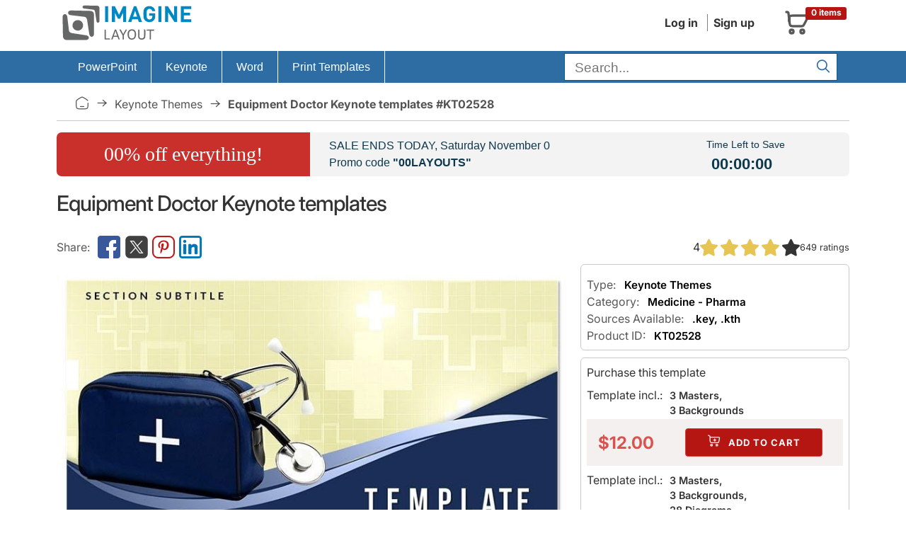

--- FILE ---
content_type: text/html; charset=UTF-8
request_url: https://imaginelayout.com/keynote-template-9915/
body_size: 11811
content:

<!DOCTYPE html>
<html lang="en">
<head>
<meta charset="utf-8">
<meta name="viewport" content="width=device-width, initial-scale=1">
<link rel="preconnect" href="https://www.googletagmanager.com">
<!-- #linkpreload -->
<link rel="preconnect" href="https://static.imaginelayout.com" crossorigin="anonymous">
<link rel="preload" href="https://static.imaginelayout.com/static/fonts/iconly.woff2" as="font" type="font/woff2" crossorigin="anonymous">
<link rel="preload" href="https://static.imaginelayout.com/static/fonts/inter-lat-ext.woff2" as="font" type="font/woff2" crossorigin="anonymous">
<link rel="preload" href="https://static.imaginelayout.com/static/fonts/inter-lat.woff2" as="font" type="font/woff2" crossorigin="anonymous">
<link rel="preload" href="https://imaginelayout.com/assets/js/vendor.8facd6481528dc07d286.js" as="script">
<!-- #end -->

    <link rel="preload" href="/assets/js/react.min.js" as="script">
    <link rel="preload" href="/assets/js/react-dom.min.js" as="script">



    <link rel="preload" href="https://static.imaginelayout.com/src/KT/02528/b.jpg" as="image" type="image/jpeg">
    
    <title>Equipment Doctor Keynote templates</title>
    <meta name="description" content="This Equipment Doctor Keynote templates will clearly show the advantages and disadvantages of the product. Advantages: 1) Wide functionality to">            <link rel="canonical" href="https://imaginelayout.com/keynote-template-9915/">
        <base href="https://imaginelayout.com/">
    <link rel="icon" href="https://imaginelayout.com/assets/img/apple-touch-icon-32x32.png" sizes="32x32">
    <link rel="shortcut icon" href="https://imaginelayout.com/assets/img/apple-touch-icon-32x32.png" type="image/x-icon">
        <link rel="manifest" href="/manifest.json">
    <link href="https://imaginelayout.com/assets/img/icon-normal.png" rel="icon" sizes="128x128">
    <meta name="apple-mobile-web-app-title" content="Imaginelayout">
    <meta name="mobile-web-app-capable" content="yes">
    <link rel="search" type="application/opensearchdescription+xml" title="Imaginelayout [www.imaginelayout.com]" href="https://imaginelayout.com/www_search_plugin.xml">
            <meta property="og:title" content="Equipment Doctor Keynote templates">
        <meta property="og:type" content="website">
        <meta property="og:url" content="https://imaginelayout.com/keynote-template-9915/">
        <meta property="og:image" content="https://imaginelayout.com/_i/KT/02528/Slide1.jpg">
        <meta property="og:site_name" content="ImagineLayout">
        <meta property="im:category_tag" content="#Keynote #Themes">

        <meta name="twitter:card" content="summary">
        <meta property="twitter:title" content="Equipment Doctor Keynote templates">
                    <meta property="twitter:description" content="Equipment Doctor Keynote templates This Equipment Doctor Keynote templates will clearly show the advantages and disadvantages of the product. Advantages: 1) Wide functionality to">
                <meta property="twitter:image" content="https://imaginelayout.com/_i/KT/02528/Slide1.jpg">
        <meta property="twitter:image:alt" content="Equipment Doctor Keynote templates">
        <meta property="fb:admins" content="100009594636079">
    <meta property="fb:app_id" content="1386201988375164">

    
<!-- #linkhead --><link rel="preload" href="https://imaginelayout.com/assets/js/product.8facd6481528dc07d286.js" as="script"><!-- #end -->


<!-- #preload -->
<link rel="preload" href="https://imaginelayout.com/assets/css/im_icon.8facd6481528dc07d286.css" as="style" onload="this.onload=null;this.rel='stylesheet'">
<noscript><link href="https://imaginelayout.com/assets/css/im_icon.8facd6481528dc07d286.css" rel="stylesheet" media="all"></noscript>
    <!-- #end -->







    <style>
        @font-face{font-display:swap;font-family:Inter;font-style:normal;font-weight:100 900;src:url(https://static.imaginelayout.com/static/fonts/inter-lat-ext.woff2) format("woff2");unicode-range:u+0100-02ba,u+02bd-02c5,u+02c7-02cc,u+02ce-02d7,u+02dd-02ff,u+0304,u+0308,u+0329,u+1d00-1dbf,u+1e00-1e9f,u+1ef2-1eff,u+2020,u+20a0-20ab,u+20ad-20c0,u+2113,u+2c60-2c7f,u+a720-a7ff}@font-face{font-display:swap;font-family:Inter;font-style:normal;font-weight:100 900;src:url(https://static.imaginelayout.com/static/fonts/inter-lat.woff2) format("woff2");unicode-range:u+00??,u+0131,u+0152-0153,u+02bb-02bc,u+02c6,u+02da,u+02dc,u+0304,u+0308,u+0329,u+2000-206f,u+20ac,u+2122,u+2191,u+2193,u+2212,u+2215,u+feff,u+fffd}
        @font-face{font-display:swap;font-family:Iconly;font-style:normal;font-weight:400;src:url(https://static.imaginelayout.com/static/fonts/iconly.eot);src:url(https://static.imaginelayout.com/static/fonts/iconly.eot?#iefix) format("embedded-opentype"),url(https://static.imaginelayout.com/static/fonts/iconly.woff2) format("woff2"),url(https://static.imaginelayout.com/static/fonts/iconly.woff) format("woff"),url(https://static.imaginelayout.com/static/fonts/iconly.ttf) format("truetype"),url(https://static.imaginelayout.com/static/images/iconly.svg#Iconly) format("svg")}[class*=" ico-"],[class=ico],[class^=ico-]{-moz-osx-font-smoothing:grayscale;-webkit-font-smoothing:antialiased;display:inline-block;font-family:Iconly!important;font-style:normal;font-variant:normal;font-weight:400;line-height:1;text-rendering:auto}.ico-linkedin:before{content:""}.ico-youtube:before{content:""}.ico-threads:before{content:""}.ico-instagram:before{content:""}.ico-twitterx:before{content:""}.ico-facebook:before{content:""}.ico-tumblr:before{content:""}.ico-pinterest:before{content:""}.ico-star:before{content:""}.ico-logo:before{content:""}.ico-home:before{content:""}.ico-menu:before{content:""}.ico-shopping-cart:before{content:""}.ico-account:before{content:""}.ico-arrow-right:before{content:""}.ico-search:before{content:""}.ico-tag:before{content:""}.ico-cart-plus:before{content:""}.ico-download:before{content:""}.ico-pencil:before{content:""}.ico-trash:before{content:""}.ico-sliders:before{content:""}.ico-cog:before{content:""}.ico-check:before{content:""}.ico-right:before{content:""}.ico-left:before{content:""}
    </style>

<style>html{box-sizing:border-box;font-family:sans-serif;font-size:62.5%;line-height:1.15;overflow-y:scroll}body{font-feature-settings:"onum" 1;background-color:#fff;color:#333;font-family:Inter,apple-system,BlinkMacSystemFont,Helvetica Neue,Segoe UI,Fira Sans,Roboto,Oxygen,Ubuntu,Droid Sans,Arial,sans-serif;font-size:1.6em;font-weight:400;line-height:1.5;margin:0;overflow:hidden;text-rendering:optimizeLegibility;word-break:break-word}form{margin-top:0}article,aside,details,figcaption,figure,form,header,main,menu,nav,section,summary{display:block}a{color:#000;text-decoration:none}img{border-style:none;max-width:100%}div,div:after,div:before{box-sizing:border-box}dl,ol,ul{list-style:none;margin-top:0;padding-left:0}button,input,optgroup,select,textarea{font-family:inherit;font-size:100%;line-height:1.15;margin:0}button,input{overflow:visible}input:not([type]),input[type=color],input[type=date],input[type=datetime-local],input[type=datetime],input[type=email],input[type=month],input[type=number],input[type=password],input[type=search],input[type=tel],input[type=text],input[type=url],input[type=week],select,textarea{background-color:initial;border:.1rem solid #d1d1d1;border-radius:.4rem;box-shadow:none;box-sizing:initial;height:3.8rem;padding:.6rem 1rem .7rem;width:100%}.button,button,input[type=button],input[type=reset],input[type=submit]{background-color:#9b4dca;border:.1rem solid #9b4dca;border-radius:.4rem;color:#fff;cursor:pointer;display:inline-block;font-size:1.1rem;font-weight:700;height:3.8rem;letter-spacing:.1rem;line-height:3.8rem;padding:0 3rem;text-align:center;text-decoration:none;text-transform:uppercase;white-space:nowrap}.button,button,dd,dt,li{margin-bottom:1rem}button,input,select,textarea{line-height:inherit}.container{margin:0 auto;max-width:112rem;padding:0 2rem;position:relative;width:100%}.row{display:flex;flex-direction:column;padding:0;width:100%}@media (min-width:40rem){.row{flex-direction:row;margin-left:-1rem;width:calc(100% + 2rem)}}.row .column{display:block;flex:1 1 auto;margin-left:0;max-width:100%;width:100%}@media (min-width:40rem){.row .column{margin-bottom:inherit;padding:0 1rem}}.header{margin-bottom:.5em}.topnav{align-items:center;color:#333;display:flex;float:right;margin-bottom:0;padding-bottom:0;text-align:right}.menu-account{margin-right:20px}.topnav a{background:0 0;color:#333;text-decoration:none}.menu-account a{border-left:1px solid grey;display:inline-block;margin-left:5px;margin-right:5px;padding-left:8px;padding-right:3px}.menu-account .btn-account{font-weight:700}.menu-account a:first-child{border-left:0}.logo-box{align-items:flex-end;display:flex;height:100%}#basket_c{align-items:center;border:1px solid #0000;display:flex;flex-direction:row;margin:.2em;padding:.5em;position:relative;width:100px}#basket_c,#basket_c a{color:#585858}#basket_c i{float:left;font-size:40px}.label{border-radius:.25em;display:inline;font-size:75%;font-weight:700;line-height:1;padding:.2em .6em .3em;vertical-align:initial}.label-danger{background-color:#b51611;color:#fff}#basket_c span{display:inline-block;float:left;margin-left:10px;text-align:left}#basket_c span span{margin-left:0}#basket_c .label-danger{display:block;position:absolute;right:0;top:10%}#nav,.nav li{position:relative}.row .col-xs-12{display:block;flex:1 1 auto;margin-left:0;max-width:100%;width:100%}.nav{font:1em Roboto,sans-serif;height:45px}.box li,.boxBody li,.list-unstyled,.nav,.nav li,.top-list{list-style:none}#nav ul{margin:0;padding:0}.nav li{border-right:1px solid #fff;display:flex;list-style:none;margin-bottom:0;padding-left:0}.nav li,.nav li a{float:left;margin-left:0}.nav li a{color:#fff;cursor:pointer;display:inline-block;font-weight:400;height:45px;line-height:45px;margin-right:0;outline:0;padding:0 20px;text-decoration:none;transition:background-color .5s ease}.nav .last{background-image:none;border:none;float:right}.nav>li>a>span{font-size:1em}.nav ul{background-color:#2e6da4;border-top:1px solid #fff;box-shadow:0 2px 16px -3px #000000bf;display:none;list-style-position:outside;list-style-type:none;margin:0;position:absolute;top:45px;width:14em}#searchForm{margin-bottom:0}.search-bar .text-input{background-color:#fff;border:1px solid #025f89;border-radius:0;color:#404040;font-size:1.2em;height:31px;margin-bottom:2px;margin-right:7px;margin-top:3px;padding:4px 30px 2px .71em;vertical-align:middle}@media (min-width:768px){.search-bar .text-input{width:240px}}@media (min-width:992px){.search-bar .text-input{width:340px}}@media (min-width:1200px){.search-bar .text-input{width:340px}}.search-bar .submit{background-color:initial;border:0;color:#2e6da4;cursor:pointer;font-size:20px;height:25px;outline:0;padding:0;position:absolute;right:9px;top:10px;width:35px}.menu-big{background-color:#2e6da4}.crumb{border-bottom:1px solid #c9c9c9;color:#545454;margin-bottom:7px;margin-top:7px;padding:11px 26px}.item-prop{align-items:center;display:flex}.crumb a{color:#545454;text-transform:capitalize}.breadcrumb-list{align-content:center;align-items:center;display:flex;flex-wrap:wrap}.crumb .bc-home a{display:flex;float:left;margin:0;overflow-x:hidden;overflow-y:hidden;padding:0;text-decoration:none}.ico-home{font-size:20px}.crumb a:after{content:"\e00e";display:inline-block;font-family:Iconly!important;font-size:20px;font-style:normal;font-variant:normal;font-weight:400;line-height:1;margin-left:8px;margin-right:8px;text-align:center;text-decoration:inherit;text-rendering:auto;text-transform:none;width:20px}.crumb a:hover,.crumb a:hover:after{text-decoration:none}.logo{aspect-ratio:200/60}.img_1120_362{aspect-ratio:1120/362}.img_300_169{aspect-ratio:300/169}.img_300_225{aspect-ratio:300/225}.img_600_338{aspect-ratio:600/338}.img_760_428{aspect-ratio:760/428}.img_760_570{aspect-ratio:760/570}.img_1280_720{aspect-ratio:1280/720}.img_280_158{aspect-ratio:280/158}h1,h2,h3,h4,h5,h6{font-weight:300;letter-spacing:-.1rem;margin-bottom:2rem;margin-top:0}h1{font-size:3rem;font-weight:500;line-height:1.2;margin-block:1em}.share-link,.share-link-free{align-items:center;color:#585858;display:flex;flex:1;flex-wrap:wrap;gap:5px;height:3em}.share-link a,.share-link-free a{color:#585858;display:flex;font-size:32px}.share-link a:hover,.share-link-free a:hover{text-decoration:none}.share-link [class^=ico-]:before,.share-link-free [class^=ico-]:before{margin-left:.1em;margin-right:.1em}.share-link:before{content:"Share:";padding-right:.5em}.share{display:inline-block}.box1,.h2-box{margin-bottom:10px}.h2-box{font-size:1.5em;margin-top:20px}ul.thumb{display:flex;flex-wrap:wrap;justify-content:center;list-style:none;opacity:1;padding:0}ul.thumb li{border:3px solid #f5f0f0;border-radius:2px;display:inline-block;margin:4px;max-width:280px;padding:0;position:relative;width:280px;z-index:0}.box1{border:1px solid #c9c9c9;border-radius:6px;-webkit-border-radius:6px;padding:8px}.optional{padding-top:8px}.optional p{color:#585858;margin:0;padding:0}.optional p span{color:#000;font-size:.95em;font-weight:600;padding-left:.5em}.h3-pro{font-size:1em}.purchase_format{align-content:space-around;align-items:center;background-color:#decccd4d;border-top:2px solid #fff;display:flex;font-weight:700;justify-content:space-around;padding:0;text-align:left}.purchase_big{color:#d9534f;font-size:24px;font-weight:700;line-height:17px}.btn-danger{background-color:#b51611;border-color:#d43f3a;color:#fff;font-size:1.3rem;margin:1em}.category-links{font-size:.9em;font-weight:600;margin-bottom:2em;margin-top:2em;opacity:1}.category-links ul{display:flex;flex-wrap:wrap;font-weight:400;list-style:none;margin:0;padding:0}.category-links li{display:inline;margin-bottom:0}.category-links li a{border:1px solid gray;border-radius:.3em;display:inline-block;margin:.2em;padding:.3em}.category-links li a:before{color:grey;content:"\e010";font-family:Iconly;font-size:small;font-style:normal;font-variant:normal;font-weight:400;margin-left:.2em;margin-right:.2em}.splide.is-initialized,.splide.is-rendered{visibility:visible}#main-slider,#thumbnail-slider{display:flex;justify-content:center;width:100%}#main-slider .swiper-slide{background-color:#fff;background-image:url(https://static.imaginelayout.com/static/images/loader_slide.svg);background-position:center 50%;background-repeat:no-repeat;background-size:20%;border:1px solid #0003;box-shadow:0 1px 3px #0000001a;display:flex;flex:1;height:auto;line-height:1px;margin-bottom:3px;padding:4px;width:100%}.swiper{display:block;list-style:none;margin-left:auto;margin-right:auto;overflow:hidden;padding:0;position:relative;z-index:1}#thumbnail-slider{margin-top:1em}.splide__arrow--prev{left:1em}.splide__arrow{-ms-flex-align:center;-ms-flex-pack:center;align-items:center;background-color:rgba(0,0,0,.502);border:0;border-radius:5px;cursor:pointer;display:-ms-flexbox;display:flex;height:3em;justify-content:center;opacity:.7;padding:0;position:absolute;top:50%;transform:translateY(-50%);width:3em;z-index:1}.button[disabled],button[disabled],input[type=button][disabled],input[type=reset][disabled],input[type=submit][disabled]{cursor:default;opacity:.5}.splide__arrow--next{right:1em}#thumbnail-slider .swiper-slide{border:3px solid #f5f0f0;border-radius:6px;display:inline-block;padding:0;position:relative;z-index:0}.splide{outline:none;position:relative;visibility:hidden}.splide__track{overflow:hidden;position:relative;z-index:0}#thumbnail-slider .swiper-slide picture{display:block;height:100%;overflow:hidden;width:auto}#ProductDetail img{display:block;height:auto;width:100%}.swiper-slide{backface-visibility:hidden;box-sizing:border-box;list-style-type:none!important;outline:none}.row .column.column-66,.row .column.column-67{flex:0 0 66.6666%;max-width:66.6666%}.description{padding-top:10px}p{margin-top:0}h2{font-size:3.6rem;line-height:1.25}h3{font-size:2.8rem;line-height:1.3}.sml.img-polaroid img{color:gray;display:block;font-size:.9em;height:auto;line-height:100%;overflow:hidden;width:100%;word-break:break-all}.img-polaroid{background-color:#fff;border:1px solid #0003;box-shadow:0 1px 3px #0003;display:inline-block;height:auto;line-height:1px;margin-bottom:3px;padding:4px}.sml.img-polaroid{margin-left:auto;margin-right:auto;width:100%}.image-big .img-polaroid{background-color:#fff;background-image:url(https://static.imaginelayout.com/static/images/loader_slide.svg);background-position:center 50%;background-repeat:no-repeat;background-size:20%;border:1px solid #0003;box-shadow:0 1px 3px #0000001a;display:flex;flex:1;line-height:1px;margin-bottom:3px;padding:4px}.similar-image-link{display:flex;margin-top:1em;padding-top:1em}.image-big .img-polaroid picture{height:auto;width:100%}.description{color:#333;font-size:1.5rem;line-height:1.5}.description li{margin-bottom:.1rem}.description ul{list-style:square inside}.description h2{color:#000;font-size:1.8rem}.description h2,.description h3{font-weight:400;letter-spacing:0}.description h3{color:#a41f1b;font-size:1.5rem;margin-bottom:.1rem}.description ol{list-style:decimal;margin-left:1em}.description ol p{margin:0}.row .column.column-33,.row .column.column-34{flex:0 0 33.3333%;max-width:33.3333%}.swiper-wrapper{box-sizing:initial;display:flex;transition-property:transform;transition-timing-function:var(--swiper-wrapper-transition-timing-function,initial);z-index:1}.swiper-slide,.swiper-wrapper{height:100%;position:relative;width:100%}.swiper-slide{border:3px solid #f5f0f0;border-radius:6px;display:inline-block;flex-shrink:0;padding:0;transition-property:transform;z-index:0}.swiper-slide-thumb-active{border:3px solid #d9534f;cursor:default}.swiper-button-next,.swiper-button-prev{align-content:center;align-items:center;background:rgba(0,0,0,.502);border:3px solid #fff;border-radius:5px;color:#fff;cursor:pointer;display:flex;flex-wrap:nowrap;font-size:26px;height:40px;justify-content:center;margin-left:10px;margin-top:-10px;outline:0;padding:0;position:absolute;top:40%;width:40px;z-index:1}.swiper-button-next:after,.swiper-button-prev:after{font-size:1em}.swiper-button-prev{left:-5px}.swiper-button-next{right:0}.thumbSlide .swiper-wrapper{height:100px;max-height:100px}#thumbnail-slider .swiper-slide{align-items:center;display:flex;justify-content:center;overflow:hidden;width:135px!important}.footer-connect{display:flex;font-size:32px;gap:7px}.ico-cart-plus:before{font-size:20px;padding-right:5px}.buy-button .ico-download:before,.menu-account .ico-download:before{font-size:20px}.media-box-title{color:#333;font-size:.9em;font-weight:600;margin:0 auto;margin-block:.5em;max-width:100%}.media-box-id a:hover,.media-box-title a:hover,.media-box-type a:hover{color:#af0701;text-decoration:none}.ratings{vertical-align:middle;white-space:nowrap}.ratings,.ratings .item-rating{display:inline-block}.font_sxs{font-size:.8em;line-height:1.692em}.rating{flex-direction:row;justify-content:flex-start}.rating,.rating-wrap{column-gap:.5em;display:flex}.rating-wrap,.rating-wrap>span{align-items:center}.rating-wrap>span{display:flex;margin-left:10px}.pro-info{display:flex}@media (width <= 1000px){.pro-info{align-items:flex-start;flex-direction:column;row-gap:1em}}.pro-info .rating{align-items:center;column-gap:.5em;display:flex;justify-content:center;line-height:100%}#ProductDetail .pro-info .item-rating img{width:25px}.coupon-bg,.incoupon{margin-left:0;margin-right:0}.time{font-weight:700}.coupon-bg{background-color:#f3f3f3;border-radius:7px;color:#0e384c;display:flex;margin-top:1em}@media only screen and (max-width:480px){.coupon-bg{align-items:center;display:flex;margin-top:1em}}.coupon-bg .col-sm-3,.coupon-bg .col-sm-5,.coupon-bg .col-sm-7{padding-left:0;padding-right:0}.coupon-bg .col-sm-3{width:32%}@media only screen and (max-width:480px){.coupon-bg .col-sm-3{width:100%}}.coupon-bg .col-sm-7{width:50%}@media only screen and (max-width:480px){.coupon-bg .col-sm-7{width:100%}}.coupon-bg .proccent{background-color:#c9302c;border-bottom-left-radius:7px;border-top-left-radius:7px;color:#fff;display:flex;flex:1;flex-direction:column;font-family:Lobster,cursive;font-size:28px;height:100%;justify-content:center;text-align:center}.coupon-bg .coupon-text{padding:7px 0 7px 27px}@media only screen and (max-width:480px){.coupon-bg .proccent{border-radius:7px;padding:1em}.coupon-bg .coupon-text{padding:1em;text-align:center}#couponday{display:block}#splash_coupon_countdown{border-top:4px solid #fff;padding:.5em;text-align:center;width:100%}}.coupon-bg .coupon-text,.coupon-bg .incoupon .coupon-text{font-family:Lato,sans-serif;font-size:16px}.coupon-bg .incoupon .col-sm-8{padding-left:0;padding-right:0}.coupon-bg .incoupon .coupon-text{padding:7px}.coupon-bg .time{font-size:22px;padding:0 7px}.coupon-bg .coupon_countdown,.coupon-bg .time{font-family:Lato,sans-serif}.coupon-bg .coupon_countdown{font-size:14px;padding-top:7px}.coupon-bg .incoupon .coupon_countdown{padding-top:25px}.coupon-bg .strong-coupon,.h4,.share-title{font-weight:700}.share-title{color:#c9302c}.share-text{color:#56595b;line-height:120%;padding-bottom:1em}#shareToDownload{background-color:#f7f7f7;border:3px solid rgba(201,48,44,.612);border-radius:.5em;padding:1em}#shareToDownload .hideshare-list{display:flex;gap:7px;padding-left:0}.ico-star{font-size:25px}.ico-star.filed{color:#e6c553}.swiper-button-next:after,.swiper-button-prev:after{font-family:swiper-icons;font-size:var(--swiper-navigation-size);font-variant:normal;letter-spacing:0;line-height:1;text-transform:none!important}.has-skeleton:after,.is-skeleton,.skeleton-block,.skeleton-lines>div{animation-duration:2s;animation-iteration-count:infinite;animation-name:pulsate;animation-timing-function:cubic-bezier(.4,0,.6,1);background-color:hsla(0,0%,95%,.722);box-shadow:none}.skeleton-block{color:#0000;overflow:hidden}</style>
<!-- #css --><link rel="preload" href="https://imaginelayout.com/assets/css/pro.product.8facd6481528dc07d286.css" as="style" onload="this.onload=null;this.rel='stylesheet'"><!-- #end -->
    <script type="application/ld+json" id="JsonBreadcrumb">{"@context":"http://schema.org","@type":"BreadcrumbList","itemListElement":[{"@type":"ListItem","position":1,"name":"Presentation templates stock","item":"https://imaginelayout.com/"},{"@type":"ListItem","position":2,"name":"Keynote Themes","item":"https://imaginelayout.com/keynote-templates/"},{"@type":"ListItem","position":3,"name":" Equipment Doctor Keynote templates #KT02528","item":"https://imaginelayout.com/keynote-template-9915/"}]}</script>    <script type="application/ld+json">
    {
        "@context": "http://schema.org/",
        "@type": "Product",
        "name": "Equipment Doctor Keynote templates",
        "image": [
            "https://static.imaginelayout.com/src/KT/02528/b.jpg"
        ],
        "description": "This Equipment Doctor Keynote templates will clearly show the advantages and disadvantages of the product. Advantages: 1) Wide functionality to create",
        "mpn": "KT02528",
        "brand": {
            "@type": "Brand",
            "name": "Imaginelayout"
        },
        "offers": {
            "@type": "Offer",
            "url": "https://imaginelayout.com/keynote-template-9915/",
            "priceCurrency": "USD",
            "priceValidUntil": "2026-01-18",
            "price": "12.00",
            "availability": "http://schema.org/InStock",
            "seller": {
                "@type": "Organization",
                "name": "Imaginelayout"
            },
            "hasMerchantReturnPolicy": {
                "@type": "MerchantReturnPolicy",
                "applicableCountry": "US",
                "returnPolicyCategory": "https://schema.org/MerchantReturnFiniteReturnWindow",
                "merchantReturnDays": 14,
                "returnMethod": "https://schema.org/ReturnByMail",
                "returnFees": "https://schema.org/FreeReturn"
            },
            "shippingDetails": {
                "@type": "OfferShippingDetails",
                "shippingDestination": {
                    "@type": "DefinedRegion",
                    "addressCountry": "US"
                },
                "deliveryTime": {
                    "@type": "ShippingDeliveryTime",
                    "handlingTime": {
                        "@type": "QuantitativeValue",
                        "minValue": 0,
                        "maxValue": 10,
                        "unitCode": "DAY"
                    },
                    "transitTime": {
                        "@type": "QuantitativeValue",
                        "minValue": 1,
                        "maxValue": 10,
                        "unitCode": "DAY"
                    }
                },
                "shippingRate": {
                    "@type": "MonetaryAmount",
                    "value": 0,
                    "currency": "USD"
                }
            }

        },
        "aggregateRating": {
            "@type": "AggregateRating",
            "ratingValue": 4,
            "reviewCount": 649        }
    }

</script>
    <script type="application/ld+json">
    {"@context": "https://schema.org",
"@type": "WebSite",
"url": "https://imaginelayout.com/",
"potentialAction": {"@type": "SearchAction",
"target": {"@type": "EntryPoint",
"urlTemplate": "https://imaginelayout.com/search/?term={search_term_string}"},
"query-input": "required name=search_term_string"}}
</script><!-- #scripthead --><!-- #end -->




<!-- #css --><!-- #end -->




<script data-cfasync="false" nonce="88d203eb-79cd-4c61-afb2-a621fd4efc28">try{(function(w,d){!function(j,k,l,m){if(j.zaraz)console.error("zaraz is loaded twice");else{j[l]=j[l]||{};j[l].executed=[];j.zaraz={deferred:[],listeners:[]};j.zaraz._v="5874";j.zaraz._n="88d203eb-79cd-4c61-afb2-a621fd4efc28";j.zaraz.q=[];j.zaraz._f=function(n){return async function(){var o=Array.prototype.slice.call(arguments);j.zaraz.q.push({m:n,a:o})}};for(const p of["track","set","debug"])j.zaraz[p]=j.zaraz._f(p);j.zaraz.init=()=>{var q=k.getElementsByTagName(m)[0],r=k.createElement(m),s=k.getElementsByTagName("title")[0];s&&(j[l].t=k.getElementsByTagName("title")[0].text);j[l].x=Math.random();j[l].w=j.screen.width;j[l].h=j.screen.height;j[l].j=j.innerHeight;j[l].e=j.innerWidth;j[l].l=j.location.href;j[l].r=k.referrer;j[l].k=j.screen.colorDepth;j[l].n=k.characterSet;j[l].o=(new Date).getTimezoneOffset();if(j.dataLayer)for(const t of Object.entries(Object.entries(dataLayer).reduce((u,v)=>({...u[1],...v[1]}),{})))zaraz.set(t[0],t[1],{scope:"page"});j[l].q=[];for(;j.zaraz.q.length;){const w=j.zaraz.q.shift();j[l].q.push(w)}r.defer=!0;for(const x of[localStorage,sessionStorage])Object.keys(x||{}).filter(z=>z.startsWith("_zaraz_")).forEach(y=>{try{j[l]["z_"+y.slice(7)]=JSON.parse(x.getItem(y))}catch{j[l]["z_"+y.slice(7)]=x.getItem(y)}});r.referrerPolicy="origin";r.src="/cdn-cgi/zaraz/s.js?z="+btoa(encodeURIComponent(JSON.stringify(j[l])));q.parentNode.insertBefore(r,q)};["complete","interactive"].includes(k.readyState)?zaraz.init():j.addEventListener("DOMContentLoaded",zaraz.init)}}(w,d,"zarazData","script");window.zaraz._p=async d$=>new Promise(ea=>{if(d$){d$.e&&d$.e.forEach(eb=>{try{const ec=d.querySelector("script[nonce]"),ed=ec?.nonce||ec?.getAttribute("nonce"),ee=d.createElement("script");ed&&(ee.nonce=ed);ee.innerHTML=eb;ee.onload=()=>{d.head.removeChild(ee)};d.head.appendChild(ee)}catch(ef){console.error(`Error executing script: ${eb}\n`,ef)}});Promise.allSettled((d$.f||[]).map(eg=>fetch(eg[0],eg[1])))}ea()});zaraz._p({"e":["(function(w,d){})(window,document)"]});})(window,document)}catch(e){throw fetch("/cdn-cgi/zaraz/t"),e;};</script></head>
<body><header class="container header">
    <div class="row">
        <div class="column column-33">
            
            <a href="/" class="logo-box" title="imaginelayout">                    <img src="/assets/img/logo.svg" alt="imaginelayout" class="logo"
                             width="200" height="60"  fetchpriority=high>
                                </a>
                    </div>
        <div class="column">
            <div class="topnav">
                            <div class="menu-account">
<a href="/user/" class="btn-account">Log in</a><a href="/register/" class="btn-account">Sign up</a>                            </div>
                       <a href="/cart/" title="Shopping cart"><div id="basket_c"><i class="ico-shopping-cart" ></i>
        <span class="label label-danger">0 items</span></div></a>            </div>
        </div>
    </div>
</header>
<div class="menu-big"><div class="container">
<div class="row" id="nav">
<nav class="col-xs-12">
<ul class="nav"  itemscope itemtype="https://schema.org/SiteNavigationElement">
<li class="firstchild" > <meta itemprop="name" content="PowerPoint Templates"><a itemprop="url" href="https://imaginelayout.com/powerpoint-templates/" title="PowerPoint templates" ><span>PowerPoint</span></a><ul><li itemprop="name"><a itemprop="url" href="https://imaginelayout.com/powerpoint-templates/">PowerPoint Templates</a></li><li itemprop="name"><a itemprop="url" href="https://imaginelayout.com/powerpoint_diagram-templates/">PowerPoint Diagrams</a></li><li itemprop="name"><a itemprop="url" href="https://imaginelayout.com/powerpoint_maps-templates/">PowerPoint Maps</a></li><li itemprop="name"><a itemprop="url" href="https://imaginelayout.com/powerpoint_shape-templates/">PowerPoint Shapes</a></li><li itemprop="name"><a itemprop="url" href="https://imaginelayout.com/powerpoint_chart-templates/">PowerPoint Chart</a></li></ul></li><li  > <meta itemprop="name" content="Keynote Templates"><a itemprop="url" href="https://imaginelayout.com/keynote-templates/" title="Keynote Themes" ><span>Keynote</span></a><ul><li itemprop="name"><a itemprop="url" href="https://imaginelayout.com/keynote-templates/">Keynote Templates and Themes</a></li><li itemprop="name"><a itemprop="url" href="https://imaginelayout.com/keynote_diagrams-templates/">Keynote Diagrams</a></li><li itemprop="name"><a itemprop="url" href="https://imaginelayout.com/keynote_maps-templates/">Keynote Maps</a></li><li itemprop="name"><a itemprop="url" href="https://imaginelayout.com/keynote_charts-templates/">Keynote Charts</a></li><li itemprop="name"><a itemprop="url" href="https://imaginelayout.com/keynote_shapes-templates/">Keynote Shapes</a></li></ul></li><li  > <meta itemprop="name" content="Word Templates"><a itemprop="url" href="https://imaginelayout.com/word-templates/"><span>Word</span></a></li><li class="lastchild" > <meta itemprop="name" content="Print Templates Templates"><a itemprop="url" href="https://imaginelayout.com/brochures-templates/"><span>Print Templates</span></a><ul><li itemprop="name"><a itemprop="url" href="https://imaginelayout.com/brochures-templates/">Brochures</a></li><li itemprop="name"><a itemprop="url" href="https://imaginelayout.com/postcards-templates/">Postcards</a></li><li itemprop="name"><a itemprop="url" href="https://imaginelayout.com/business_cards-templates/">Business Cards</a></li><li itemprop="name"><a itemprop="url" href="https://imaginelayout.com/letterheads-templates/">Letterheads</a></li></ul></li><li class="last"><div class="search-bar">
<form action="/search/" class="active" id="searchForm">
<div class="form-container"><input type="text" placeholder="Search..." autocomplete="off" class="text-input"
                                   name="term" id="term" aria-label="search form" value="" required ><button type="submit"  class="submit" aria-label="Search"><i class="ico-search"></i></button></div>
</form></div>
</li>
</ul></nav></div></div></div><main class="container">
    <nav class="crumb"><div class="breadcrumb-list"><a href="https://imaginelayout.com/" title="Presentation templates stock"><span class="ico-home"></span></a>  <a href="https://imaginelayout.com/keynote-templates/" class="item-prop">
Keynote Themes</a><b> Equipment Doctor Keynote templates #KT02528</b></div></nav>
    <div id="coupons"><div id="splash_coupon" class="is-row coupon-bg">
        <div class="col-sm-3"><div class="proccent">00% off everything!</div>
        </div> <div class="col-sm-7"> <div class="coupon-text">SALE ENDS TODAY,
                <span id="couponday"> Saturday November 0</span><br>Promo code
                <span class="strong-coupon">"00LAYOUTS"</span></div> </div>
        <div id="splash_coupon_countdown" class="col-sm-2">
            <div class="coupon_countdown"> Time Left to Save<div class="time">
                    <span id="hours">00</span>:<span id="minutes">00</span>:<span id="seconds">00</span></div>
            </div></div></div></div><section id="ProductDetail" data-product-id="9915">
    <h1 class="skeleton-block name" itemprop=name>Equipment Doctor Keynote templates</h1>
    <div class="pro-info"><div class="share-link"></div>
<div class="rating" id="ratingEdit" data-id="9915" >
    <div class="rating-wrap">
        <span>4</span>
        <div class="ratings">
            <div class="inner_rating" title="4 out of 5 stars">
             <i data-rate="1" class="ico-star filed" ></i>
             <i data-rate="2" class="ico-star filed" ></i>
             <i data-rate="3" class="ico-star filed" ></i>
             <i data-rate="4" class="ico-star filed" ></i>
             <i data-rate="5" class="ico-star " ></i>
          </div>
        </div>
</div><span class="font_sxs" ><span>649</span> ratings</span> </div></div>
    <div class="row">
        <div class="column">
            <div class="image-big" itemscope itemtype="https://schema.org/ImageObject">
                <meta itemprop="contentUrl" content="https://static.imaginelayout.com/src/KT/02528/b.jpg">
                <meta itemprop="name" content="Equipment Doctor Keynote templates - Slide #1">
                <img src="https://static.imaginelayout.com/src/KT/02528/b.jpg" fetchpriority="high"
                     class="img_760_678" width="760" height="678"
                               alt="Equipment Doctor Keynote templates - Slide #1" >
            </div>
            <div class="h2-box">28 Diagrams (7 Color Schemes)</div>
            <ul class="thumb" id="slideGallary">
            <li><img loading="lazy" decoding="async" src="https://imaginelayout.com/assets/img/slides/280/slide1.jpg" class="img_280_158" alt="Diagram page 1 - Equipment Doctor Keynote templates " width="280" height="158">
        </li>
            <li><img loading="lazy" decoding="async" src="https://imaginelayout.com/assets/img/slides/280/slide2.jpg" class="img_280_158" alt="Diagram page 2 - Equipment Doctor Keynote templates " width="280" height="158">
        </li>
            <li><img loading="lazy" decoding="async" src="https://imaginelayout.com/assets/img/slides/280/slide3.jpg" class="img_280_158" alt="Diagram page 3 - Equipment Doctor Keynote templates " width="280" height="158">
        </li>
            <li><img loading="lazy" decoding="async" src="https://imaginelayout.com/assets/img/slides/280/slide4.jpg" class="img_280_158" alt="Diagram page 4 - Equipment Doctor Keynote templates " width="280" height="158">
        </li>
            <li><img loading="lazy" decoding="async" src="https://imaginelayout.com/assets/img/slides/280/slide5.jpg" class="img_280_158" alt="Diagram page 5 - Equipment Doctor Keynote templates " width="280" height="158">
        </li>
            <li><img loading="lazy" decoding="async" src="https://imaginelayout.com/assets/img/slides/280/slide6.jpg" class="img_280_158" alt="Diagram page 6 - Equipment Doctor Keynote templates " width="280" height="158">
        </li>
            <li><img loading="lazy" decoding="async" src="https://imaginelayout.com/assets/img/slides/280/slide7.jpg" class="img_280_158" alt="Diagram page 7 - Equipment Doctor Keynote templates " width="280" height="158">
        </li>
            <li><img loading="lazy" decoding="async" src="https://imaginelayout.com/assets/img/slides/280/slide8.jpg" class="img_280_158" alt="Diagram page 8 - Equipment Doctor Keynote templates " width="280" height="158">
        </li>
            <li><img loading="lazy" decoding="async" src="https://imaginelayout.com/assets/img/slides/280/slide9.jpg" class="img_280_158" alt="Diagram page 9 - Equipment Doctor Keynote templates " width="280" height="158">
        </li>
            <li><img loading="lazy" decoding="async" src="https://imaginelayout.com/assets/img/slides/280/slide10.jpg" class="img_280_158" alt="Diagram page 10 - Equipment Doctor Keynote templates " width="280" height="158">
        </li>
            <li><img loading="lazy" decoding="async" src="https://imaginelayout.com/assets/img/slides/280/slide11.jpg" class="img_280_158" alt="Diagram page 11 - Equipment Doctor Keynote templates " width="280" height="158">
        </li>
            <li><img loading="lazy" decoding="async" src="https://imaginelayout.com/assets/img/slides/280/slide12.jpg" class="img_280_158" alt="Diagram page 12 - Equipment Doctor Keynote templates " width="280" height="158">
        </li>
            <li><img loading="lazy" decoding="async" src="https://imaginelayout.com/assets/img/slides/280/slide13.jpg" class="img_280_158" alt="Diagram page 13 - Equipment Doctor Keynote templates " width="280" height="158">
        </li>
            <li><img loading="lazy" decoding="async" src="https://imaginelayout.com/assets/img/slides/280/slide14.jpg" class="img_280_158" alt="Diagram page 14 - Equipment Doctor Keynote templates " width="280" height="158">
        </li>
            <li><img loading="lazy" decoding="async" src="https://imaginelayout.com/assets/img/slides/280/slide15.jpg" class="img_280_158" alt="Diagram page 15 - Equipment Doctor Keynote templates " width="280" height="158">
        </li>
            <li><img loading="lazy" decoding="async" src="https://imaginelayout.com/assets/img/slides/280/slide16.jpg" class="img_280_158" alt="Diagram page 16 - Equipment Doctor Keynote templates " width="280" height="158">
        </li>
            <li><img loading="lazy" decoding="async" src="https://imaginelayout.com/assets/img/slides/280/slide17.jpg" class="img_280_158" alt="Diagram page 17 - Equipment Doctor Keynote templates " width="280" height="158">
        </li>
            <li><img loading="lazy" decoding="async" src="https://imaginelayout.com/assets/img/slides/280/slide18.jpg" class="img_280_158" alt="Diagram page 18 - Equipment Doctor Keynote templates " width="280" height="158">
        </li>
            <li><img loading="lazy" decoding="async" src="https://imaginelayout.com/assets/img/slides/280/slide19.jpg" class="img_280_158" alt="Diagram page 19 - Equipment Doctor Keynote templates " width="280" height="158">
        </li>
            <li><img loading="lazy" decoding="async" src="https://imaginelayout.com/assets/img/slides/280/slide20.jpg" class="img_280_158" alt="Diagram page 20 - Equipment Doctor Keynote templates " width="280" height="158">
        </li>
            <li><img loading="lazy" decoding="async" src="https://imaginelayout.com/assets/img/slides/280/slide21.jpg" class="img_280_158" alt="Diagram page 21 - Equipment Doctor Keynote templates " width="280" height="158">
        </li>
            <li><img loading="lazy" decoding="async" src="https://imaginelayout.com/assets/img/slides/280/slide22.jpg" class="img_280_158" alt="Diagram page 22 - Equipment Doctor Keynote templates " width="280" height="158">
        </li>
            <li><img loading="lazy" decoding="async" src="https://imaginelayout.com/assets/img/slides/280/slide23.jpg" class="img_280_158" alt="Diagram page 23 - Equipment Doctor Keynote templates " width="280" height="158">
        </li>
            <li><img loading="lazy" decoding="async" src="https://imaginelayout.com/assets/img/slides/280/slide24.jpg" class="img_280_158" alt="Diagram page 24 - Equipment Doctor Keynote templates " width="280" height="158">
        </li>
            <li><img loading="lazy" decoding="async" src="https://imaginelayout.com/assets/img/slides/280/slide25.jpg" class="img_280_158" alt="Diagram page 25 - Equipment Doctor Keynote templates " width="280" height="158">
        </li>
            <li><img loading="lazy" decoding="async" src="https://imaginelayout.com/assets/img/slides/280/slide26.jpg" class="img_280_158" alt="Diagram page 26 - Equipment Doctor Keynote templates " width="280" height="158">
        </li>
            <li><img loading="lazy" decoding="async" src="https://imaginelayout.com/assets/img/slides/280/slide27.jpg" class="img_280_158" alt="Diagram page 27 - Equipment Doctor Keynote templates " width="280" height="158">
        </li>
            <li><img loading="lazy" decoding="async" src="https://imaginelayout.com/assets/img/slides/280/slide28.jpg" class="img_280_158" alt="Diagram page 28 - Equipment Doctor Keynote templates " width="280" height="158">
        </li>
    </ul>            <div class="sheme">
                <div class="gradient-pattern one"></div>
                <div class="gradient-pattern two"></div>
                <div class="gradient-pattern tree"></div>
                <div class="gradient-pattern four"></div>
                <div class="gradient-pattern five"></div>
                <div class="gradient-pattern six"></div>
                <div class="gradient-pattern seven"></div>
            </div>
        </div>
        <aside class="column column-34">
            <div class="box1">
                <div class="optional">
                    <p>Type: <span class="category">Keynote Themes</span></p>
                    <p>Category: <span><a href="https://imaginelayout.com/medicine_pharma-keynote-templates/">Medicine - Pharma</a></span></p><p>Sources Available: <span>.key, .kth</span></p>                    <p>Product ID: <span class="identifier">KT02528</span></p>
                </div>

            </div>

            <div class="box1">
                <div class="h3-pro">Purchase this template</div>
                <div class=tpl-inc>
                    Template incl.:
                    <div class="inc">3 Masters, <br>3 Backgrounds<br>
                    </div>
                </div>
                <div>
                    <div   >

                    <div class="purchase_format">
                                                    <div class="purchase_big"><span
                                        class="currency">$</span><span
                                        class="lowPrice"
                                        data-price="12.00"
                                        data-full_price="12.00">12.00</span>
                            </div>


                        <div class=buy-button><div class="buy" data-id="9915" data-type="1">
                                <a title="Add to Cart" href="java" class="button btn-danger"><i class="ico-cart-plus"></i>
 Add to Cart</a></div></div>
                    </div>
                    </div>


                    <div class=tpl-inc>Template incl.:  <div class="inc">3 Masters, <br>
                            3 Backgrounds,<br>
                            28 Diagrams,<br>
                            7 color schemes for diagrams
                        </div></div>
                    <div class=purchase_format>
                        <div class=purchase_big>$<span class="highPrice">27.00</span>
                        </div>
                        <div class=buy-button><div class="buy" data-id="9915" data-type="2"><a
                                    href="https://imaginelayout.com/cart/add/9915/type/2/"
                                    class="button btn-danger" title="Add to Cart"><i
                                            class="ico-cart-plus"></i> Add to Cart</a></div></div>
                    </div>

                </div>
            </div>
                            <nav class=category-links>Keywords: (Click to find similar Keynote Themes)
                    <ul> <li><a href="https://imaginelayout.com/tags-commerce-tourism/cat/keynote/" rel="tag" title="Tag to commerce-tourism Keynote Themes">commerce-tourism</a> </li> <li><a href="https://imaginelayout.com/tags-commerce-tourism/cat/keynote/" rel="tag" title="Tag to commerce tourism Keynote Themes">commerce tourism</a> </li> <li><a href="https://imaginelayout.com/tags-doctor/cat/keynote/" rel="tag" title="Tag to doctor Keynote Themes">doctor</a> </li> <li><a href="https://imaginelayout.com/tags-doctor-family/cat/keynote/" rel="tag" title="Tag to doctor family Keynote Themes">doctor family</a> </li> <li><a href="https://imaginelayout.com/tags-health/cat/keynote/" rel="tag" title="Tag to health Keynote Themes">health</a> </li> <li><a href="https://imaginelayout.com/tags-health-insurance/cat/keynote/" rel="tag" title="Tag to health insurance Keynote Themes">health insurance</a> </li> <li><a href="https://imaginelayout.com/tags-medic/cat/keynote/" rel="tag" title="Tag to medic Keynote Themes">medic</a> </li> <li><a href="https://imaginelayout.com/tags-medical-help/cat/keynote/" rel="tag" title="Tag to medical help Keynote Themes">medical help</a> </li></ul>
                </nav>
                            <div class="description">This Equipment Doctor Keynote templates will clearly show the advantages and disadvantages of the product.<br>
Advantages:<br>
1) Wide functionality to create a high-quality and attractive animations.<br>
2) High quality images and inscriptions.<br>
3) Fully Easy to change colors, text, photos.<br>
4) Fully editable.<br>
System requirements<br>
Equipment Doctor Keynote themes and templates are compatible with:<br>
MAC: iWork Keynote</div>
        </aside>
    </div>
</section></main>
<div class="container">
    
<section aria-labelledby="related-templates" class="rt">
<h3 class="related-title">Related templates</h3>
<ul class="rt-grid">
        <li class="rt-card">
            <a class="rt-link" href="https://imaginelayout.com/keynote-template-6892/">
                <img loading="lazy" src="https://static.imaginelayout.com/media/small/kt/01656/1.jpg" alt="Doctors Keynote presentation templates thumbnail" width="300" height="169">
                <div class="rt-body">
                    <h3 class="rt-title">Doctors Keynote presentation templates</h3>
                    <div class="rt-meta">
                        <span class="rt-price">$12.00</span>
                        <span class="rt-dot">•</span>
                        <!--span class="rt-slides">0 slides</span>
                        <span class="rt-dot">•</span-->
                        <span class="rt-format">KEY, KTH</span>
                    </div>
                    <div class="rt-rating" aria-label="Rating 4 out of 5 from 1004 reviews">★ 4 <span>(1004)</span></div>
                </div>
            </a>
        </li>
        <li class="rt-card">
            <a class="rt-link" href="https://imaginelayout.com/keynote-template-6992/">
                <img loading="lazy" src="https://static.imaginelayout.com/media/small/kt/01667/1.jpg" alt="Attending Doctor Keynote template thumbnail" width="300" height="169">
                <div class="rt-body">
                    <h3 class="rt-title">Attending Doctor Keynote template</h3>
                    <div class="rt-meta">
                        <span class="rt-price">$12.00</span>
                        <span class="rt-dot">•</span>
                        <!--span class="rt-slides">0 slides</span>
                        <span class="rt-dot">•</span-->
                        <span class="rt-format">KEY, KTH</span>
                    </div>
                    <div class="rt-rating" aria-label="Rating 4 out of 5 from 498 reviews">★ 4 <span>(498)</span></div>
                </div>
            </a>
        </li>
        <li class="rt-card">
            <a class="rt-link" href="https://imaginelayout.com/keynote-template-7003/">
                <img loading="lazy" src="https://static.imaginelayout.com/media/small/kt/01674/1.jpg" alt="Doctoring Keynote templates thumbnail" width="300" height="169">
                <div class="rt-body">
                    <h3 class="rt-title">Doctoring Keynote templates</h3>
                    <div class="rt-meta">
                        <span class="rt-price">$12.00</span>
                        <span class="rt-dot">•</span>
                        <!--span class="rt-slides">0 slides</span>
                        <span class="rt-dot">•</span-->
                        <span class="rt-format">KEY, KTH</span>
                    </div>
                    <div class="rt-rating" aria-label="Rating 2 out of 5 from 833 reviews">★ 2 <span>(833)</span></div>
                </div>
            </a>
        </li>
        <li class="rt-card">
            <a class="rt-link" href="https://imaginelayout.com/keynote-template-8243/">
                <img loading="lazy" src="https://static.imaginelayout.com/media/small/kt/01940/1.jpg" alt="Consulting Doctor Keynote Presentation Template thumbnail" width="300" height="169">
                <div class="rt-body">
                    <h3 class="rt-title">Consulting Doctor Keynote Presentation Template</h3>
                    <div class="rt-meta">
                        <span class="rt-price">$12.00</span>
                        <span class="rt-dot">•</span>
                        <!--span class="rt-slides">0 slides</span>
                        <span class="rt-dot">•</span-->
                        <span class="rt-format">KEY, KTH</span>
                    </div>
                    <div class="rt-rating" aria-label="Rating 5 out of 5 from 1178 reviews">★ 5 <span>(1178)</span></div>
                </div>
            </a>
        </li>
        <li class="rt-card">
            <a class="rt-link" href="https://imaginelayout.com/keynote-template-8269/">
                <img loading="lazy" src="https://static.imaginelayout.com/media/small/kt/01966/1.jpg" alt="ONCOLOGY: Cancer Keynote Presentation Templates thumbnail" width="300" height="169">
                <div class="rt-body">
                    <h3 class="rt-title">ONCOLOGY: Cancer Keynote Presentation Templates</h3>
                    <div class="rt-meta">
                        <span class="rt-price">$12.00</span>
                        <span class="rt-dot">•</span>
                        <!--span class="rt-slides">0 slides</span>
                        <span class="rt-dot">•</span-->
                        <span class="rt-format">KEY, KTH</span>
                    </div>
                    <div class="rt-rating" aria-label="Rating 2 out of 5 from 526 reviews">★ 2 <span>(526)</span></div>
                </div>
            </a>
        </li>
        <li class="rt-card">
            <a class="rt-link" href="https://imaginelayout.com/keynote-template-8270/">
                <img loading="lazy" src="https://static.imaginelayout.com/media/small/kt/01967/1.jpg" alt="ONCOLOGY: Cancer Symptoms Keynote Themes - Templates thumbnail" width="300" height="169">
                <div class="rt-body">
                    <h3 class="rt-title">ONCOLOGY: Cancer Symptoms Keynote Themes - Templates</h3>
                    <div class="rt-meta">
                        <span class="rt-price">$12.00</span>
                        <span class="rt-dot">•</span>
                        <!--span class="rt-slides">0 slides</span>
                        <span class="rt-dot">•</span-->
                        <span class="rt-format">KEY, KTH</span>
                    </div>
                    <div class="rt-rating" aria-label="Rating 2 out of 5 from 447 reviews">★ 2 <span>(447)</span></div>
                </div>
            </a>
        </li>
        <li class="rt-card">
            <a class="rt-link" href="https://imaginelayout.com/keynote-template-9507/">
                <img loading="lazy" src="https://static.imaginelayout.com/media/small/kt/02440/1.jpg" alt="Doctor Treatment Keynote templates - Themes thumbnail" width="300" height="169">
                <div class="rt-body">
                    <h3 class="rt-title">Doctor Treatment Keynote templates - Themes</h3>
                    <div class="rt-meta">
                        <span class="rt-price">$12.00</span>
                        <span class="rt-dot">•</span>
                        <!--span class="rt-slides">0 slides</span>
                        <span class="rt-dot">•</span-->
                        <span class="rt-format">KEY, KTH</span>
                    </div>
                    <div class="rt-rating" aria-label="Rating 2 out of 5 from 384 reviews">★ 2 <span>(384)</span></div>
                </div>
            </a>
        </li>
        <li class="rt-card">
            <a class="rt-link" href="https://imaginelayout.com/keynote-template-9899/">
                <img loading="lazy" src="https://static.imaginelayout.com/media/small/kt/02512/1.jpg" alt="Backache Hurts Keynote templates - Themes thumbnail" width="300" height="169">
                <div class="rt-body">
                    <h3 class="rt-title">Backache Hurts Keynote templates - Themes</h3>
                    <div class="rt-meta">
                        <span class="rt-price">$12.00</span>
                        <span class="rt-dot">•</span>
                        <!--span class="rt-slides">0 slides</span>
                        <span class="rt-dot">•</span-->
                        <span class="rt-format">KEY, KTH</span>
                    </div>
                    <div class="rt-rating" aria-label="Rating 5 out of 5 from 75 reviews">★ 5 <span>(75)</span></div>
                </div>
            </a>
        </li>
    </ul>
    <a class="rt-more" href="https://imaginelayout.com/medicine_pharma-keynote-templates/">See more in Medicine - Pharma Keynote Theme →</a>
</section>
    <div class="reviewed-products" ></div>
<div id="popup"></div>
</div>
<div class="footer-bg">
<div class="container">
<footer>

    <div class="row">
        <div class="column">
            <div class="title">Connect</div>
            <div class="footer-connect"><a class="link" title="Subscribe on YouTube" rel="noopener noreferrer nofollow" target="_blank"
                    href="https://www.youtube.com/imaginelayout?sub_confirmation=1">
                    <i class="ico-youtube"></i>
                </a><a class="link"  rel="noopener noreferrer nofollow" target="_blank"  href="https://www.instagram.com/imaginelayouts/"
                       title="Follow us on Instagram"><i class="ico-instagram"></i></a>
                <a class="link"  rel="noopener noreferrer nofollow" target="_blank"  href="https://www.pinterest.com/imaginelayout/"
                                                                                          title="Imaginelayout Pinterest Account"><i class="ico-pinterest"></i></a>
                <a class="link"  rel="noopener noreferrer nofollow" target="_blank"  href="https://www.facebook.com/imaginelayout"
                   title="Imaginelayout Facebook Account"><i class="ico-facebook"></i></a>
            </div>
        </div>

        <div class="column">
            <div class="title">Navigation</div>
            <ul>
            <li><a href="/powerpoint-templates/">Powerpoint templates</a></li>
            <li><a href="/keynote-templates/">Keynote Templates and Themes</a></li>
            <li><a href="/templates-features/">Templates Features</a></li>
</ul>
        </div>
        <div class="column">
            <div class="title">About</div>
            <ul>
            <li><a href="/privacy-policy/">Privacy Policy</a></li>
            <li><a href="/refund-policy/">Refund policy</a></li>
            <li><a href="/shipping-policy/">Shipping Policy</a></li>
            <li><a href="/terms/">Terms of Use</a></li>
            <li><a href="/templates-features/">Templates Features</a></li>
            </ul>
        </div>
        <div class="column">
            <div class="title">Help</div>
            <ul>
            <li><a href="/contact-us/">Contact</a></li>
            <li><a href="/faq/">FAQ</a></li>
            <li><a href="/custom-design-services/">Services</a></li>
            </ul>
        </div>

    </div>
</footer></div>    <div class="sub-footer">
        <div class="container">
            <div class="row">
                <div class="column">
                        <p>Copyright &copy; 2009-2026 ImagineLayout All rights reserved.</p>
                </div>
                <div class="column">
                    <div class="payment-card-bottom">
                        <img src="https://imaginelayout.com/assets/img/payment1.svg" loading="lazy" decoding="async" width="40" height="40" alt="Visa Payment">
                        <img src="https://imaginelayout.com/assets/img/payment2.svg" loading="lazy" decoding="async" width="40" height="40" alt="Mastercard Payment">
                        <img src="https://imaginelayout.com/assets/img/payment3.svg" loading="lazy" decoding="async" width="40" height="40" alt="Paypal Payment">
                        <img src="https://imaginelayout.com/assets/img/payment4.svg" loading="lazy" decoding="async" width="40" height="40" alt="American express Payment">
                        <img src="https://imaginelayout.com/assets/img/payment5.svg" loading="lazy" decoding="async" width="46" height="40" alt="Discover Payment">

                    </div>
                </div>
            </div>
        </div>
    </div>
</div>
<div id="coupontSetting" data-template="1"></div>



<!-- #scripts --><script src="https://imaginelayout.com/assets/js/react.min.js"></script>
<script src="https://imaginelayout.com/assets/js/react-dom.min.js"></script><script src="https://imaginelayout.com/assets/js/swiper.8facd6481528dc07d286.js" async></script><script src="https://imaginelayout.com/assets/js/react-multi-carousel.8facd6481528dc07d286.js" async></script><script src="https://imaginelayout.com/assets/js/vendor.8facd6481528dc07d286.js"></script><script src="https://imaginelayout.com/assets/js/product.8facd6481528dc07d286.js"></script><!-- #end -->


<script defer src="https://static.cloudflareinsights.com/beacon.min.js/vcd15cbe7772f49c399c6a5babf22c1241717689176015" integrity="sha512-ZpsOmlRQV6y907TI0dKBHq9Md29nnaEIPlkf84rnaERnq6zvWvPUqr2ft8M1aS28oN72PdrCzSjY4U6VaAw1EQ==" data-cf-beacon='{"version":"2024.11.0","token":"ff84750697da4703b97ebea2dd19e9c1","r":1,"server_timing":{"name":{"cfCacheStatus":true,"cfEdge":true,"cfExtPri":true,"cfL4":true,"cfOrigin":true,"cfSpeedBrain":true},"location_startswith":null}}' crossorigin="anonymous"></script>
</body>
</html>